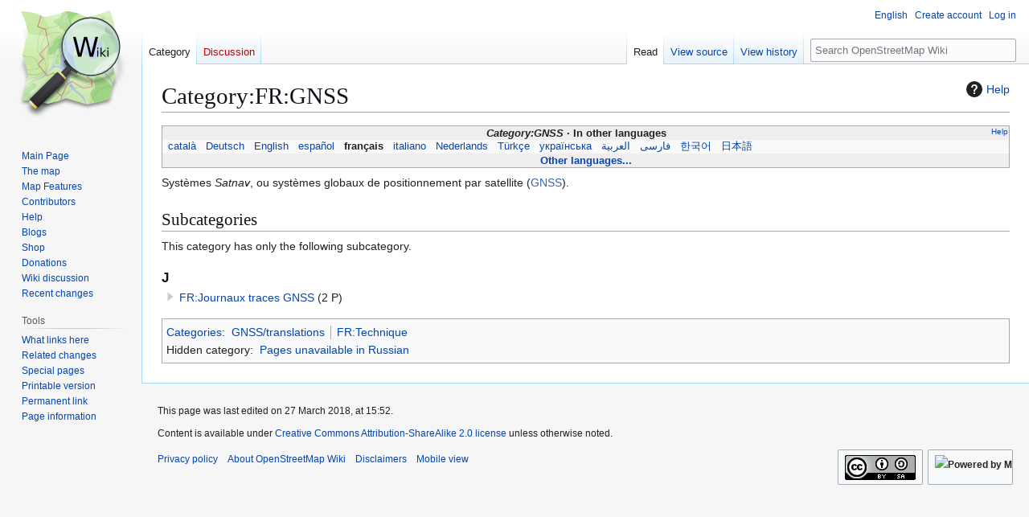

--- FILE ---
content_type: text/html; charset=UTF-8
request_url: https://wiki.openstreetmap.org/wiki/Category:FR:GNSS
body_size: 7577
content:
<!DOCTYPE html>
<html class="client-nojs" lang="en" dir="ltr">
<head>
<meta charset="UTF-8">
<title>Category:FR:GNSS - OpenStreetMap Wiki</title>
<script>(function(){var className="client-js";var cookie=document.cookie.match(/(?:^|; )wikimwclientpreferences=([^;]+)/);if(cookie){cookie[1].split('%2C').forEach(function(pref){className=className.replace(new RegExp('(^| )'+pref.replace(/-clientpref-\w+$|[^\w-]+/g,'')+'-clientpref-\\w+( |$)'),'$1'+pref+'$2');});}document.documentElement.className=className;}());RLCONF={"wgBreakFrames":false,"wgSeparatorTransformTable":["",""],"wgDigitTransformTable":["",""],"wgDefaultDateFormat":"dmy","wgMonthNames":["","January","February","March","April","May","June","July","August","September","October","November","December"],"wgRequestId":"b1a326edfcb393ac105967d6","wgCanonicalNamespace":"Category","wgCanonicalSpecialPageName":false,"wgNamespaceNumber":14,"wgPageName":"Category:FR:GNSS","wgTitle":"FR:GNSS","wgCurRevisionId":1595209,"wgRevisionId":1595209,"wgArticleId":199650,"wgIsArticle":true,"wgIsRedirect":false,"wgAction":"view","wgUserName":null,"wgUserGroups":["*"],"wgCategories":["Pages unavailable in Russian","GNSS/translations","FR:Technique"],"wgPageViewLanguage":"en","wgPageContentLanguage":"en","wgPageContentModel":"wikitext","wgRelevantPageName":"Category:FR:GNSS","wgRelevantArticleId":199650,"wgIsProbablyEditable":false,"wgRelevantPageIsProbablyEditable":false,"wgRestrictionEdit":[],"wgRestrictionMove":[],"wgCiteReferencePreviewsActive":true,"wgMFDisplayWikibaseDescriptions":{"search":false,"watchlist":false,"tagline":false},"wgULSAcceptLanguageList":[],"wgVisualEditor":{"pageLanguageCode":"en","pageLanguageDir":"ltr","pageVariantFallbacks":"en"},"wgCheckUserClientHintsHeadersJsApi":["architecture","bitness","brands","fullVersionList","mobile","model","platform","platformVersion"],"wgULSPosition":"personal","wgULSisCompactLinksEnabled":true,"wgVector2022LanguageInHeader":false,"wgULSisLanguageSelectorEmpty":false,"wgEditSubmitButtonLabelPublish":false};
RLSTATE={"site.styles":"ready","user.styles":"ready","user":"ready","user.options":"loading","mediawiki.action.styles":"ready","ext.categoryTree.styles":"ready","mediawiki.helplink":"ready","skins.vector.styles.legacy":"ready","ext.OsmWikibase-all":"ready","ext.tmh.player.styles":"ready","codex-search-styles":"ready","ext.uls.pt":"ready","ext.visualEditor.desktopArticleTarget.noscript":"ready"};RLPAGEMODULES=["ext.categoryTree","site","mediawiki.page.ready","skins.vector.legacy.js","ext.checkUser.clientHints","ext.gadget.taginfo","ext.gadget.dataitemlinks","ext.gadget.maps","ext.tmh.player","ext.uls.compactlinks","ext.uls.interface","ext.visualEditor.desktopArticleTarget.init","ext.visualEditor.targetLoader"];</script>
<script>(RLQ=window.RLQ||[]).push(function(){mw.loader.impl(function(){return["user.options@12s5i",function($,jQuery,require,module){mw.user.tokens.set({"patrolToken":"+\\","watchToken":"+\\","csrfToken":"+\\"});
}];});});</script>
<link rel="stylesheet" href="/w/load.php?lang=en&amp;modules=codex-search-styles%7Cext.OsmWikibase-all%7Cext.categoryTree.styles%7Cext.tmh.player.styles%7Cext.uls.pt%7Cext.visualEditor.desktopArticleTarget.noscript%7Cmediawiki.action.styles%7Cmediawiki.helplink%7Cskins.vector.styles.legacy&amp;only=styles&amp;skin=vector">
<script async="" src="/w/load.php?lang=en&amp;modules=startup&amp;only=scripts&amp;raw=1&amp;skin=vector"></script>
<meta name="ResourceLoaderDynamicStyles" content="">
<link rel="stylesheet" href="/w/load.php?lang=en&amp;modules=site.styles&amp;only=styles&amp;skin=vector">
<noscript><link rel="stylesheet" href="/w/load.php?lang=en&amp;modules=noscript&amp;only=styles&amp;skin=vector"></noscript>
<meta name="generator" content="MediaWiki 1.43.6">
<meta name="robots" content="max-image-preview:standard">
<meta name="format-detection" content="telephone=no">
<meta name="viewport" content="width=1120">
<link rel="search" type="application/opensearchdescription+xml" href="/w/rest.php/v1/search" title="OpenStreetMap Wiki (en)">
<link rel="EditURI" type="application/rsd+xml" href="//wiki.openstreetmap.org/w/api.php?action=rsd">
<link rel="license" href="/wiki/Wiki_content_license">
<link rel="alternate" type="application/atom+xml" title="OpenStreetMap Wiki Atom feed" href="/w/index.php?title=Special:RecentChanges&amp;feed=atom">
</head>
<body class="skin-vector-legacy mediawiki ltr sitedir-ltr mw-hide-empty-elt ns-14 ns-subject page-Category_FR_GNSS rootpage-Category_FR_GNSS skin-vector action-view"><div id="mw-page-base" class="noprint"></div>
<div id="mw-head-base" class="noprint"></div>
<div id="content" class="mw-body" role="main">
	<a id="top"></a>
	<div id="siteNotice"></div>
	<div class="mw-indicators">
	<div id="mw-indicator-mw-helplink" class="mw-indicator"><a href="https://www.mediawiki.org/wiki/Special:MyLanguage/Help:Categories" target="_blank" class="mw-helplink"><span class="mw-helplink-icon"></span>Help</a></div>
	</div>
	<h1 id="firstHeading" class="firstHeading mw-first-heading"><span class="mw-page-title-namespace">Category</span><span class="mw-page-title-separator">:</span><span class="mw-page-title-main">FR:GNSS</span></h1>
	<div id="bodyContent" class="vector-body">
		<div id="siteSub" class="noprint">From OpenStreetMap Wiki</div>
		<div id="contentSub"><div id="mw-content-subtitle"></div></div>
		<div id="contentSub2"></div>
		
		<div id="jump-to-nav"></div>
		<a class="mw-jump-link" href="#mw-head">Jump to navigation</a>
		<a class="mw-jump-link" href="#searchInput">Jump to search</a>
		<div id="mw-content-text" class="mw-body-content"><div class="mw-content-ltr mw-parser-output" lang="en" dir="ltr"><style data-mw-deduplicate="TemplateStyles:r2846368">.mw-parser-output .LanguageBar{margin:0;background:#f9f9f9;border:none;padding:0.5em;font-size:95%;line-height:normal;text-align:justify}.mw-parser-output .LanguageBar-header{background:#eeeeee}.mw-parser-output .LanguageBar-footer{background:#eeeeee}@media screen{html.skin-theme-clientpref-night .mw-parser-output .LanguageBar{background-color:#090909}html.skin-theme-clientpref-night .mw-parser-output .LanguageBar-header{background-color:#333333}html.skin-theme-clientpref-night .mw-parser-output .LanguageBar-footer{background-color:#333333}}@media screen and (prefers-color-scheme:dark){html.skin-theme-clientpref-os .mw-parser-output .LanguageBar{background-color:#090909}html.skin-theme-clientpref-os .mw-parser-output .LanguageBar-header{background-color:#333333}html.skin-theme-clientpref-os .mw-parser-output .LanguageBar-footer{background-color:#333333}}</style><div class="languages noprint navigation-not-searchable" style="clear:both;font-size:95%;line-height:normal;margin:2px 0;border:1px solid #AAA" dir="ltr">
<div class="LanguageBar-header" style="padding:1px">
<div class="hlist" style="float:right;margin-left:.25em;font-weight:normal;font-size:x-small">
<ul><li><a href="/wiki/Wiki_Translation" title="Wiki Translation">Help</a></li></ul>
</div>
<div class="hlist" style="font-weight:bold;max-height:10000000px;text-align:center">
<ul><li><bdi style="font-style:italic">Category:GNSS</bdi></li>
<li>In other languages</li></ul>
</div>
</div>
<div id="Languages" class="LanguageBar" data-vector-language-button-label="$1 languages" style="max-height:10000000px;padding:0 .25em">
<div class="hlist hlist-with-seps"><li><span dir="auto" lang="af"><a href="/w/index.php?title=Category:Af:GNSS&amp;action=edit&amp;redlink=1" class="new" title="Category:Af:GNSS (page does not exist)">&#160;Afrikaans&#160;</a></span></li>
<li><span dir="auto" lang="ast"><a href="/w/index.php?title=Category:Ast:GNSS&amp;action=edit&amp;redlink=1" class="new" title="Category:Ast:GNSS (page does not exist)">&#160;asturianu&#160;</a></span></li>
<li><span dir="auto" lang="az"><a href="/w/index.php?title=Category:Az:GNSS&amp;action=edit&amp;redlink=1" class="new" title="Category:Az:GNSS (page does not exist)">&#160;azərbaycanca&#160;</a></span></li>
<li><span dir="auto" lang="id"><a href="/w/index.php?title=Category:Id:GNSS&amp;action=edit&amp;redlink=1" class="new" title="Category:Id:GNSS (page does not exist)">&#160;Bahasa Indonesia&#160;</a></span></li>
<li><span dir="auto" lang="ms"><a href="/w/index.php?title=Category:Ms:GNSS&amp;action=edit&amp;redlink=1" class="new" title="Category:Ms:GNSS (page does not exist)">&#160;Bahasa Melayu&#160;</a></span></li>
<li><span dir="auto" lang="bs"><a href="/w/index.php?title=Category:Bs:GNSS&amp;action=edit&amp;redlink=1" class="new" title="Category:Bs:GNSS (page does not exist)">&#160;bosanski&#160;</a></span></li>
<li><span dir="auto" lang="br"><a href="/w/index.php?title=Category:Br:GNSS&amp;action=edit&amp;redlink=1" class="new" title="Category:Br:GNSS (page does not exist)">&#160;brezhoneg&#160;</a></span></li>
<li><span dir="auto" lang="ca"><a href="/wiki/Category:Ca:GNSS" title="Category:Ca:GNSS">&#160;català&#160;</a></span></li>
<li><span dir="auto" lang="cs"><a href="/w/index.php?title=Category:Cs:GNSS&amp;action=edit&amp;redlink=1" class="new" title="Category:Cs:GNSS (page does not exist)">&#160;čeština&#160;</a></span></li>
<li><span dir="auto" lang="cnr"><a href="/w/index.php?title=Category:Cnr:GNSS&amp;action=edit&amp;redlink=1" class="new" title="Category:Cnr:GNSS (page does not exist)">&#160;Crnogorski&#160;</a></span></li>
<li><span dir="auto" lang="da"><a href="/w/index.php?title=Category:Da:GNSS&amp;action=edit&amp;redlink=1" class="new" title="Category:Da:GNSS (page does not exist)">&#160;dansk&#160;</a></span></li>
<li><span dir="auto" lang="de"><a href="/wiki/Category:DE:GNSS" title="Category:DE:GNSS">&#160;Deutsch&#160;</a></span></li>
<li><span dir="auto" lang="et"><a href="/w/index.php?title=Category:Et:GNSS&amp;action=edit&amp;redlink=1" class="new" title="Category:Et:GNSS (page does not exist)">&#160;eesti&#160;</a></span></li>
<li><span dir="auto" lang="en"><a href="/wiki/Category:GNSS" title="Category:GNSS">&#160;English&#160;</a></span></li>
<li><span dir="auto" lang="es"><a href="/wiki/Category:ES:GNSS" title="Category:ES:GNSS">&#160;español&#160;</a></span></li>
<li><span dir="auto" lang="eo"><a href="/w/index.php?title=Category:Eo:GNSS&amp;action=edit&amp;redlink=1" class="new" title="Category:Eo:GNSS (page does not exist)">&#160;Esperanto&#160;</a></span></li>
<li><span dir="auto" lang="eu"><a href="/w/index.php?title=Category:Eu:GNSS&amp;action=edit&amp;redlink=1" class="new" title="Category:Eu:GNSS (page does not exist)">&#160;euskara&#160;</a></span></li>
<li><span dir="auto" lang="fr"><a class="mw-selflink selflink">&#160;français&#160;</a></span></li>
<li><span dir="auto" lang="fy"><a href="/w/index.php?title=Category:Fy:GNSS&amp;action=edit&amp;redlink=1" class="new" title="Category:Fy:GNSS (page does not exist)">&#160;Frysk&#160;</a></span></li>
<li><span dir="auto" lang="gd"><a href="/w/index.php?title=Category:Gd:GNSS&amp;action=edit&amp;redlink=1" class="new" title="Category:Gd:GNSS (page does not exist)">&#160;Gàidhlig&#160;</a></span></li>
<li><span dir="auto" lang="gl"><a href="/w/index.php?title=Category:Gl:GNSS&amp;action=edit&amp;redlink=1" class="new" title="Category:Gl:GNSS (page does not exist)">&#160;galego&#160;</a></span></li>
<li><span dir="auto" lang="hr"><a href="/w/index.php?title=Category:Hr:GNSS&amp;action=edit&amp;redlink=1" class="new" title="Category:Hr:GNSS (page does not exist)">&#160;hrvatski&#160;</a></span></li>
<li><span dir="auto" lang="io"><a href="/w/index.php?title=Category:Io:GNSS&amp;action=edit&amp;redlink=1" class="new" title="Category:Io:GNSS (page does not exist)">&#160;Ido&#160;</a></span></li>
<li><span dir="auto" lang="ia"><a href="/w/index.php?title=Category:Ia:GNSS&amp;action=edit&amp;redlink=1" class="new" title="Category:Ia:GNSS (page does not exist)">&#160;interlingua&#160;</a></span></li>
<li><span dir="auto" lang="is"><a href="/w/index.php?title=Category:Is:GNSS&amp;action=edit&amp;redlink=1" class="new" title="Category:Is:GNSS (page does not exist)">&#160;íslenska&#160;</a></span></li>
<li><span dir="auto" lang="it"><a href="/wiki/Category:IT:GNSS" title="Category:IT:GNSS">&#160;italiano&#160;</a></span></li>
<li><span dir="auto" lang="ht"><a href="/w/index.php?title=Category:Ht:GNSS&amp;action=edit&amp;redlink=1" class="new" title="Category:Ht:GNSS (page does not exist)">&#160;Kreyòl ayisyen&#160;</a></span></li>
<li><span dir="auto" lang="gcf"><a href="/w/index.php?title=Category:Gcf:GNSS&amp;action=edit&amp;redlink=1" class="new" title="Category:Gcf:GNSS (page does not exist)">&#160;kréyòl gwadloupéyen&#160;</a></span></li>
<li><span dir="auto" lang="ku"><a href="/w/index.php?title=Category:Ku:GNSS&amp;action=edit&amp;redlink=1" class="new" title="Category:Ku:GNSS (page does not exist)">&#160;kurdî&#160;</a></span></li>
<li><span dir="auto" lang="lv"><a href="/w/index.php?title=Category:Lv:GNSS&amp;action=edit&amp;redlink=1" class="new" title="Category:Lv:GNSS (page does not exist)">&#160;latviešu&#160;</a></span></li>
<li><span dir="auto" lang="lb"><a href="/w/index.php?title=Category:Lb:GNSS&amp;action=edit&amp;redlink=1" class="new" title="Category:Lb:GNSS (page does not exist)">&#160;Lëtzebuergesch&#160;</a></span></li>
<li><span dir="auto" lang="lt"><a href="/w/index.php?title=Category:Lt:GNSS&amp;action=edit&amp;redlink=1" class="new" title="Category:Lt:GNSS (page does not exist)">&#160;lietuvių&#160;</a></span></li>
<li><span dir="auto" lang="hu"><a href="/w/index.php?title=Category:Hu:GNSS&amp;action=edit&amp;redlink=1" class="new" title="Category:Hu:GNSS (page does not exist)">&#160;magyar&#160;</a></span></li>
<li><span dir="auto" lang="nl"><a href="/wiki/Category:NL:GNSS" title="Category:NL:GNSS">&#160;Nederlands&#160;</a></span></li>
<li><span dir="auto" lang="no"><a href="/w/index.php?title=Category:No:GNSS&amp;action=edit&amp;redlink=1" class="new" title="Category:No:GNSS (page does not exist)">&#160;norsk&#160;</a></span></li>
<li><span dir="auto" lang="nn"><a href="/w/index.php?title=Category:Nn:GNSS&amp;action=edit&amp;redlink=1" class="new" title="Category:Nn:GNSS (page does not exist)">&#160;norsk nynorsk&#160;</a></span></li>
<li><span dir="auto" lang="oc"><a href="/w/index.php?title=Category:Oc:GNSS&amp;action=edit&amp;redlink=1" class="new" title="Category:Oc:GNSS (page does not exist)">&#160;occitan&#160;</a></span></li>
<li><span dir="auto" lang="pl"><a href="/w/index.php?title=Category:Pl:GNSS&amp;action=edit&amp;redlink=1" class="new" title="Category:Pl:GNSS (page does not exist)">&#160;polski&#160;</a></span></li>
<li><span dir="auto" lang="pt"><a href="/w/index.php?title=Category:Pt:GNSS&amp;action=edit&amp;redlink=1" class="new" title="Category:Pt:GNSS (page does not exist)">&#160;português&#160;</a></span></li>
<li><span dir="auto" lang="ro"><a href="/w/index.php?title=Category:Ro:GNSS&amp;action=edit&amp;redlink=1" class="new" title="Category:Ro:GNSS (page does not exist)">&#160;română&#160;</a></span></li>
<li><span dir="auto" lang="sc"><a href="/w/index.php?title=Category:Sc:GNSS&amp;action=edit&amp;redlink=1" class="new" title="Category:Sc:GNSS (page does not exist)">&#160;sardu&#160;</a></span></li>
<li><span dir="auto" lang="sq"><a href="/w/index.php?title=Category:Sq:GNSS&amp;action=edit&amp;redlink=1" class="new" title="Category:Sq:GNSS (page does not exist)">&#160;shqip&#160;</a></span></li>
<li><span dir="auto" lang="sk"><a href="/w/index.php?title=Category:Sk:GNSS&amp;action=edit&amp;redlink=1" class="new" title="Category:Sk:GNSS (page does not exist)">&#160;slovenčina&#160;</a></span></li>
<li><span dir="auto" lang="sl"><a href="/w/index.php?title=Category:Sl:GNSS&amp;action=edit&amp;redlink=1" class="new" title="Category:Sl:GNSS (page does not exist)">&#160;slovenščina&#160;</a></span></li>
<li><span dir="auto" lang="sr-latn"><a href="/w/index.php?title=Category:Sr-latn:GNSS&amp;action=edit&amp;redlink=1" class="new" title="Category:Sr-latn:GNSS (page does not exist)">&#160;srpski (latinica)&#160;</a></span></li>
<li><span dir="auto" lang="fi"><a href="/w/index.php?title=Category:Fi:GNSS&amp;action=edit&amp;redlink=1" class="new" title="Category:Fi:GNSS (page does not exist)">&#160;suomi&#160;</a></span></li>
<li><span dir="auto" lang="sv"><a href="/w/index.php?title=Category:Sv:GNSS&amp;action=edit&amp;redlink=1" class="new" title="Category:Sv:GNSS (page does not exist)">&#160;svenska&#160;</a></span></li>
<li><span dir="auto" lang="tl"><a href="/w/index.php?title=Category:Tl:GNSS&amp;action=edit&amp;redlink=1" class="new" title="Category:Tl:GNSS (page does not exist)">&#160;Tagalog&#160;</a></span></li>
<li><span dir="auto" lang="vi"><a href="/w/index.php?title=Category:Vi:GNSS&amp;action=edit&amp;redlink=1" class="new" title="Category:Vi:GNSS (page does not exist)">&#160;Tiếng Việt&#160;</a></span></li>
<li><span dir="auto" lang="tr"><a href="/wiki/Category:Tr:GNSS" title="Category:Tr:GNSS">&#160;Türkçe&#160;</a></span></li>
<li><span dir="auto" lang="diq"><a href="/w/index.php?title=Category:Diq:GNSS&amp;action=edit&amp;redlink=1" class="new" title="Category:Diq:GNSS (page does not exist)">&#160;Zazaki&#160;</a></span></li>
<li><span dir="auto" lang="el"><a href="/w/index.php?title=Category:El:GNSS&amp;action=edit&amp;redlink=1" class="new" title="Category:El:GNSS (page does not exist)">&#160;Ελληνικά&#160;</a></span></li>
<li><span dir="auto" lang="be"><a href="/w/index.php?title=Category:Be:GNSS&amp;action=edit&amp;redlink=1" class="new" title="Category:Be:GNSS (page does not exist)">&#160;беларуская&#160;</a></span></li>
<li><span dir="auto" lang="bg"><a href="/w/index.php?title=Category:Bg:GNSS&amp;action=edit&amp;redlink=1" class="new" title="Category:Bg:GNSS (page does not exist)">&#160;български&#160;</a></span></li>
<li><span dir="auto" lang="mk"><a href="/w/index.php?title=Category:Mk:GNSS&amp;action=edit&amp;redlink=1" class="new" title="Category:Mk:GNSS (page does not exist)">&#160;македонски&#160;</a></span></li>
<li><span dir="auto" lang="mn"><a href="/w/index.php?title=Category:Mn:GNSS&amp;action=edit&amp;redlink=1" class="new" title="Category:Mn:GNSS (page does not exist)">&#160;монгол&#160;</a></span></li>
<li><span dir="auto" lang="ru"><a href="/w/index.php?title=Category:RU:GNSS&amp;action=edit&amp;redlink=1" class="new" title="Category:RU:GNSS (page does not exist)">&#160;русский&#160;</a></span></li>
<li><span dir="auto" lang="sr"><a href="/w/index.php?title=Category:Sr:GNSS&amp;action=edit&amp;redlink=1" class="new" title="Category:Sr:GNSS (page does not exist)">&#160;српски / srpski&#160;</a></span></li>
<li><span dir="auto" lang="uk"><a href="/wiki/Category:Uk:GNSS" title="Category:Uk:GNSS">&#160;українська&#160;</a></span></li>
<li><span dir="auto" lang="hy"><a href="/w/index.php?title=Category:Hy:GNSS&amp;action=edit&amp;redlink=1" class="new" title="Category:Hy:GNSS (page does not exist)">&#160;հայերեն&#160;</a></span></li>
<li><span dir="auto" lang="he"><a href="/w/index.php?title=Category:He:GNSS&amp;action=edit&amp;redlink=1" class="new" title="Category:He:GNSS (page does not exist)">&#160;עברית&#160;</a></span></li>
<li><span dir="auto" lang="ar"><a href="/wiki/Category:Ar:GNSS" title="Category:Ar:GNSS">&#160;العربية&#160;</a></span></li>
<li><span dir="auto" lang="skr"><a href="/w/index.php?title=Category:Skr:GNSS&amp;action=edit&amp;redlink=1" class="new" title="Category:Skr:GNSS (page does not exist)">&#160;سرائیکی&#160;</a></span></li>
<li><span dir="auto" lang="fa"><a href="/wiki/Category:Fa:GNSS" title="Category:Fa:GNSS">&#160;فارسی&#160;</a></span></li>
<li><span dir="auto" lang="pnb"><a href="/w/index.php?title=Category:Pnb:GNSS&amp;action=edit&amp;redlink=1" class="new" title="Category:Pnb:GNSS (page does not exist)">&#160;پنجابی&#160;</a></span></li>
<li><span dir="auto" lang="ps"><a href="/w/index.php?title=Category:Ps:GNSS&amp;action=edit&amp;redlink=1" class="new" title="Category:Ps:GNSS (page does not exist)">&#160;پښتو&#160;</a></span></li>
<li><span dir="auto" lang="ne"><a href="/w/index.php?title=Category:Ne:GNSS&amp;action=edit&amp;redlink=1" class="new" title="Category:Ne:GNSS (page does not exist)">&#160;नेपाली&#160;</a></span></li>
<li><span dir="auto" lang="mr"><a href="/w/index.php?title=Category:Mr:GNSS&amp;action=edit&amp;redlink=1" class="new" title="Category:Mr:GNSS (page does not exist)">&#160;मराठी&#160;</a></span></li>
<li><span dir="auto" lang="hi"><a href="/w/index.php?title=Category:Hi:GNSS&amp;action=edit&amp;redlink=1" class="new" title="Category:Hi:GNSS (page does not exist)">&#160;हिन्दी&#160;</a></span></li>
<li><span dir="auto" lang="bn"><a href="/w/index.php?title=Category:Bn:GNSS&amp;action=edit&amp;redlink=1" class="new" title="Category:Bn:GNSS (page does not exist)">&#160;বাংলা&#160;</a></span></li>
<li><span dir="auto" lang="pa"><a href="/w/index.php?title=Category:Pa:GNSS&amp;action=edit&amp;redlink=1" class="new" title="Category:Pa:GNSS (page does not exist)">&#160;ਪੰਜਾਬੀ&#160;</a></span></li>
<li><span dir="auto" lang="ta"><a href="/w/index.php?title=Category:Ta:GNSS&amp;action=edit&amp;redlink=1" class="new" title="Category:Ta:GNSS (page does not exist)">&#160;தமிழ்&#160;</a></span></li>
<li><span dir="auto" lang="ml"><a href="/w/index.php?title=Category:Ml:GNSS&amp;action=edit&amp;redlink=1" class="new" title="Category:Ml:GNSS (page does not exist)">&#160;മലയാളം&#160;</a></span></li>
<li><span dir="auto" lang="si"><a href="/w/index.php?title=Category:Si:GNSS&amp;action=edit&amp;redlink=1" class="new" title="Category:Si:GNSS (page does not exist)">&#160;සිංහල&#160;</a></span></li>
<li><span dir="auto" lang="th"><a href="/w/index.php?title=Category:Th:GNSS&amp;action=edit&amp;redlink=1" class="new" title="Category:Th:GNSS (page does not exist)">&#160;ไทย&#160;</a></span></li>
<li><span dir="auto" lang="my"><a href="/w/index.php?title=Category:My:GNSS&amp;action=edit&amp;redlink=1" class="new" title="Category:My:GNSS (page does not exist)">&#160;မြန်မာဘာသာ&#160;</a></span></li>
<li><span dir="auto" lang="ko"><a href="/wiki/Category:Ko:GNSS" title="Category:Ko:GNSS">&#160;한국어&#160;</a></span></li>
<li><span dir="auto" lang="ka"><a href="/w/index.php?title=Category:Ka:GNSS&amp;action=edit&amp;redlink=1" class="new" title="Category:Ka:GNSS (page does not exist)">&#160;ქართული&#160;</a></span></li>
<li><span dir="auto" lang="tzm"><a href="/w/index.php?title=Category:Tzm:GNSS&amp;action=edit&amp;redlink=1" class="new" title="Category:Tzm:GNSS (page does not exist)">&#160;ⵜⴰⵎⴰⵣⵉⵖⵜ&#160;</a></span></li>
<li><span dir="auto" lang="zh-hans"><a href="/w/index.php?title=Category:Zh-hans:GNSS&amp;action=edit&amp;redlink=1" class="new" title="Category:Zh-hans:GNSS (page does not exist)">&#160;中文（简体）&#160;</a></span></li>
<li><span dir="auto" lang="zh-hant"><a href="/w/index.php?title=Category:Zh-hant:GNSS&amp;action=edit&amp;redlink=1" class="new" title="Category:Zh-hant:GNSS (page does not exist)">&#160;中文（繁體）&#160;</a></span></li>
<li><span dir="auto" lang="ja"><a href="/wiki/Category:JA:GNSS" title="Category:JA:GNSS">&#160;日本語&#160;</a></span></li>
<li><span dir="auto" lang="yue"><a href="/w/index.php?title=Category:Yue:GNSS&amp;action=edit&amp;redlink=1" class="new" title="Category:Yue:GNSS (page does not exist)">&#160;粵語&#160;</a></span></li></div>
</div>
<div class="nomobile LanguageBar-footer" style="padding:1px">
<div id="ExpandLanguages" class="hlist" style="font-weight:bold;max-height:10000000px;text-align:center">
<ul><li><a href="#top">Other languages...</a></li></ul>
</div>
</div>
</div>
<p>Systèmes <i>Satnav</i>, ou systèmes globaux de positionnement par satellite (<a href="https://en.wikipedia.org/wiki/fr:Syst%C3%A8me_de_positionnement_par_satellites" class="extiw" title="wikipedia:fr:Système de positionnement par satellites">GNSS</a>).
</p>
<!-- 
NewPP limit report
Cached time: 20260113202941
Cache expiry: 86400
Reduced expiry: false
Complications: []
CPU time usage: 0.075 seconds
Real time usage: 0.124 seconds
Preprocessor visited node count: 123/1000000
Post‐expand include size: 16137/2097152 bytes
Template argument size: 26/2097152 bytes
Highest expansion depth: 4/100
Expensive parser function count: 13/500
Unstrip recursion depth: 0/20
Unstrip post‐expand size: 969/5000000 bytes
Lua time usage: 0.040/15 seconds
Lua virtual size: 6045696/52428800 bytes
Lua estimated memory usage: 0 bytes
Number of Wikibase entities loaded: 0/250
-->
<!--
Transclusion expansion time report (%,ms,calls,template)
100.00%   93.726      1 Template:Languages
100.00%   93.726      1 -total
-->

<!-- Saved in parser cache with key wiki:pcache:idhash:199650-0!canonical and timestamp 20260113202941 and revision id 1595209. Rendering was triggered because: page-view
 -->
</div><div class="mw-category-generated" lang="en" dir="ltr"><div id="mw-subcategories">
<h2>Subcategories</h2>
<p>This category has only the following subcategory.
</p><div lang="en" dir="ltr" class="mw-content-ltr"><div class="mw-category"><div class="mw-category-group"><h3>J</h3>
<ul><li><div class="CategoryTreeSection"><div class="CategoryTreeItem"><span class="CategoryTreeEmptyBullet"></span> <bdi dir="ltr"><a href="/wiki/Category:FR:Journaux_traces_GNSS" title="Category:FR:Journaux traces GNSS">FR:Journaux traces GNSS</a></bdi> <span title="Contains 0 subcategories, 2 pages, and 0 files" dir="ltr">(2 P)</span></div><div class="CategoryTreeChildren" style="display:none"></div></div></li></ul></div></div></div>
</div></div>
<div class="printfooter" data-nosnippet="">Retrieved from "<a dir="ltr" href="https://wiki.openstreetmap.org/w/index.php?title=Category:FR:GNSS&amp;oldid=1595209">https://wiki.openstreetmap.org/w/index.php?title=Category:FR:GNSS&amp;oldid=1595209</a>"</div></div>
		<div id="catlinks" class="catlinks" data-mw="interface"><div id="mw-normal-catlinks" class="mw-normal-catlinks"><a href="/wiki/Special:Categories" title="Special:Categories">Categories</a>: <ul><li><a href="/wiki/Category:GNSS/translations" title="Category:GNSS/translations">GNSS/translations</a></li><li><a href="/wiki/Category:FR:Technique" title="Category:FR:Technique">FR:Technique</a></li></ul></div><div id="mw-hidden-catlinks" class="mw-hidden-catlinks mw-hidden-cats-ns-shown">Hidden category: <ul><li><a href="/wiki/Category:Pages_unavailable_in_Russian" title="Category:Pages unavailable in Russian">Pages unavailable in Russian</a></li></ul></div></div>
	</div>
</div>

<div id="mw-navigation">
	<h2>Navigation menu</h2>
	<div id="mw-head">
		
<nav id="p-personal" class="mw-portlet mw-portlet-personal vector-user-menu-legacy vector-menu" aria-labelledby="p-personal-label"  >
	<h3
		id="p-personal-label"
		
		class="vector-menu-heading "
	>
		<span class="vector-menu-heading-label">Personal tools</span>
	</h3>
	<div class="vector-menu-content">
		
		<ul class="vector-menu-content-list">
			
			<li id="pt-uls" class="mw-list-item active"><a class="uls-trigger" href="#"><span>English</span></a></li><li id="pt-createaccount" class="mw-list-item"><a href="/w/index.php?title=Special:CreateAccount&amp;returnto=Category%3AFR%3AGNSS" title="You are encouraged to create an account and log in; however, it is not mandatory"><span>Create account</span></a></li><li id="pt-login" class="mw-list-item"><a href="/w/index.php?title=Special:UserLogin&amp;returnto=Category%3AFR%3AGNSS" title="You are encouraged to log in; however, it is not mandatory [o]" accesskey="o"><span>Log in</span></a></li>
		</ul>
		
	</div>
</nav>

		<div id="left-navigation">
			
<nav id="p-namespaces" class="mw-portlet mw-portlet-namespaces vector-menu-tabs vector-menu-tabs-legacy vector-menu" aria-labelledby="p-namespaces-label"  >
	<h3
		id="p-namespaces-label"
		
		class="vector-menu-heading "
	>
		<span class="vector-menu-heading-label">Namespaces</span>
	</h3>
	<div class="vector-menu-content">
		
		<ul class="vector-menu-content-list">
			
			<li id="ca-nstab-category" class="selected mw-list-item"><a href="/wiki/Category:FR:GNSS" title="View the category page [c]" accesskey="c"><span>Category</span></a></li><li id="ca-talk" class="new mw-list-item"><a href="/w/index.php?title=Category_talk:FR:GNSS&amp;action=edit&amp;redlink=1" rel="discussion" class="new" title="Discussion about the content page (page does not exist) [t]" accesskey="t"><span>Discussion</span></a></li>
		</ul>
		
	</div>
</nav>

			
<nav id="p-variants" class="mw-portlet mw-portlet-variants emptyPortlet vector-menu-dropdown vector-menu" aria-labelledby="p-variants-label"  >
	<input type="checkbox"
		id="p-variants-checkbox"
		role="button"
		aria-haspopup="true"
		data-event-name="ui.dropdown-p-variants"
		class="vector-menu-checkbox"
		aria-labelledby="p-variants-label"
	>
	<label
		id="p-variants-label"
		
		class="vector-menu-heading "
	>
		<span class="vector-menu-heading-label">English</span>
	</label>
	<div class="vector-menu-content">
		
		<ul class="vector-menu-content-list">
			
			
		</ul>
		
	</div>
</nav>

		</div>
		<div id="right-navigation">
			
<nav id="p-views" class="mw-portlet mw-portlet-views vector-menu-tabs vector-menu-tabs-legacy vector-menu" aria-labelledby="p-views-label"  >
	<h3
		id="p-views-label"
		
		class="vector-menu-heading "
	>
		<span class="vector-menu-heading-label">Views</span>
	</h3>
	<div class="vector-menu-content">
		
		<ul class="vector-menu-content-list">
			
			<li id="ca-view" class="selected mw-list-item"><a href="/wiki/Category:FR:GNSS"><span>Read</span></a></li><li id="ca-viewsource" class="mw-list-item"><a href="/w/index.php?title=Category:FR:GNSS&amp;action=edit" title="This page is protected.&#10;You can view its source [e]" accesskey="e"><span>View source</span></a></li><li id="ca-history" class="mw-list-item"><a href="/w/index.php?title=Category:FR:GNSS&amp;action=history" title="Past revisions of this page [h]" accesskey="h"><span>View history</span></a></li>
		</ul>
		
	</div>
</nav>

			
<nav id="p-cactions" class="mw-portlet mw-portlet-cactions emptyPortlet vector-menu-dropdown vector-menu" aria-labelledby="p-cactions-label"  title="More options" >
	<input type="checkbox"
		id="p-cactions-checkbox"
		role="button"
		aria-haspopup="true"
		data-event-name="ui.dropdown-p-cactions"
		class="vector-menu-checkbox"
		aria-labelledby="p-cactions-label"
	>
	<label
		id="p-cactions-label"
		
		class="vector-menu-heading "
	>
		<span class="vector-menu-heading-label">More</span>
	</label>
	<div class="vector-menu-content">
		
		<ul class="vector-menu-content-list">
			
			
		</ul>
		
	</div>
</nav>

			
<div id="p-search" role="search" class="vector-search-box-vue  vector-search-box-show-thumbnail vector-search-box-auto-expand-width vector-search-box">
	<h3 >Search</h3>
	<form action="/w/index.php" id="searchform" class="vector-search-box-form">
		<div id="simpleSearch"
			class="vector-search-box-inner"
			 data-search-loc="header-navigation">
			<input class="vector-search-box-input"
				 type="search" name="search" placeholder="Search OpenStreetMap Wiki" aria-label="Search OpenStreetMap Wiki" autocapitalize="sentences" title="Search OpenStreetMap Wiki [f]" accesskey="f" id="searchInput"
			>
			<input type="hidden" name="title" value="Special:Search">
			<input id="mw-searchButton"
				 class="searchButton mw-fallbackSearchButton" type="submit" name="fulltext" title="Search the pages for this text" value="Search">
			<input id="searchButton"
				 class="searchButton" type="submit" name="go" title="Go to a page with this exact name if it exists" value="Go">
		</div>
	</form>
</div>

		</div>
	</div>
	
<div id="mw-panel" class="vector-legacy-sidebar">
	<div id="p-logo" role="banner">
		<a class="mw-wiki-logo" href="/wiki/Main_Page"
			title="Visit the main page"></a>
	</div>
	
<nav id="p-site" class="mw-portlet mw-portlet-site vector-menu-portal portal vector-menu" aria-labelledby="p-site-label"  >
	<h3
		id="p-site-label"
		
		class="vector-menu-heading "
	>
		<span class="vector-menu-heading-label">Site</span>
	</h3>
	<div class="vector-menu-content">
		
		<ul class="vector-menu-content-list">
			
			<li id="n-mainpage" class="mw-list-item"><a href="/wiki/Main_Page" title="Visit the main page [z]" accesskey="z"><span>Main Page</span></a></li><li id="n-osm-homepage" class="mw-list-item"><a href="https://www.openstreetmap.org/"><span>The map</span></a></li><li id="n-mapfeatures" class="mw-list-item"><a href="/wiki/Map_features"><span>Map Features</span></a></li><li id="n-contributors" class="mw-list-item"><a href="/wiki/Contributors"><span>Contributors</span></a></li><li id="n-help" class="mw-list-item"><a href="/wiki/Get_help" title="The place to find out"><span>Help</span></a></li><li id="n-blogs" class="mw-list-item"><a href="/wiki/OSM_Blogs"><span>Blogs</span></a></li><li id="n-Shop" class="mw-list-item"><a href="/wiki/Merchandise"><span>Shop</span></a></li><li id="n-sitesupport" class="mw-list-item"><a href="/wiki/Donations"><span>Donations</span></a></li><li id="n-talk-wiki" class="mw-list-item"><a href="/wiki/Talk:Wiki"><span>Wiki discussion</span></a></li><li id="n-recentchanges" class="mw-list-item"><a href="/wiki/Special:RecentChanges" title="A list of recent changes in the wiki [r]" accesskey="r"><span>Recent changes</span></a></li>
		</ul>
		
	</div>
</nav>

	
<nav id="p-tb" class="mw-portlet mw-portlet-tb vector-menu-portal portal vector-menu" aria-labelledby="p-tb-label"  >
	<h3
		id="p-tb-label"
		
		class="vector-menu-heading "
	>
		<span class="vector-menu-heading-label">Tools</span>
	</h3>
	<div class="vector-menu-content">
		
		<ul class="vector-menu-content-list">
			
			<li id="t-whatlinkshere" class="mw-list-item"><a href="/wiki/Special:WhatLinksHere/Category:FR:GNSS" title="A list of all wiki pages that link here [j]" accesskey="j"><span>What links here</span></a></li><li id="t-recentchangeslinked" class="mw-list-item"><a href="/wiki/Special:RecentChangesLinked/Category:FR:GNSS" rel="nofollow" title="Recent changes in pages linked from this page [k]" accesskey="k"><span>Related changes</span></a></li><li id="t-specialpages" class="mw-list-item"><a href="/wiki/Special:SpecialPages" title="A list of all special pages [q]" accesskey="q"><span>Special pages</span></a></li><li id="t-print" class="mw-list-item"><a href="javascript:print();" rel="alternate" title="Printable version of this page [p]" accesskey="p"><span>Printable version</span></a></li><li id="t-permalink" class="mw-list-item"><a href="/w/index.php?title=Category:FR:GNSS&amp;oldid=1595209" title="Permanent link to this revision of this page"><span>Permanent link</span></a></li><li id="t-info" class="mw-list-item"><a href="/w/index.php?title=Category:FR:GNSS&amp;action=info" title="More information about this page"><span>Page information</span></a></li>
		</ul>
		
	</div>
</nav>

<nav id="p-wikibase-otherprojects" class="mw-portlet mw-portlet-wikibase-otherprojects emptyPortlet vector-menu-portal portal vector-menu" aria-labelledby="p-wikibase-otherprojects-label"  >
	<h3
		id="p-wikibase-otherprojects-label"
		
		class="vector-menu-heading "
	>
		<span class="vector-menu-heading-label">In other projects</span>
	</h3>
	<div class="vector-menu-content">
		
		<ul class="vector-menu-content-list">
			
			
		</ul>
		
	</div>
</nav>

	
</div>

</div>

<footer id="footer" class="mw-footer" >
	<ul id="footer-info">
	<li id="footer-info-lastmod"> This page was last edited on 27 March 2018, at 15:52.</li>
	<li id="footer-info-copyright">Content is available under <a href="/wiki/Wiki_content_license" title="Wiki content license">Creative Commons Attribution-ShareAlike 2.0 license</a> unless otherwise noted.</li>
</ul>

	<ul id="footer-places">
	<li id="footer-places-privacy"><a href="https://www.osmfoundation.org/wiki/Privacy_Policy">Privacy policy</a></li>
	<li id="footer-places-about"><a href="/wiki/About">About OpenStreetMap Wiki</a></li>
	<li id="footer-places-disclaimers"><a href="/wiki/Disclaimer">Disclaimers</a></li>
	<li id="footer-places-mobileview"><a href="//wiki.openstreetmap.org/w/index.php?title=Category:FR:GNSS&amp;mobileaction=toggle_view_mobile" class="noprint stopMobileRedirectToggle">Mobile view</a></li>
</ul>

	<ul id="footer-icons" class="noprint">
	<li id="footer-copyrightico"><a href="https://creativecommons.org/licenses/by-sa/2.0/" class="cdx-button cdx-button--fake-button cdx-button--size-large cdx-button--fake-button--enabled"><img src="/cc-wiki.png" alt="Creative Commons Attribution-ShareAlike 2.0 license" width="88" height="31" loading="lazy"></a></li>
	<li id="footer-poweredbyico"><a href="https://www.mediawiki.org/" class="cdx-button cdx-button--fake-button cdx-button--size-large cdx-button--fake-button--enabled"><img src="/w/resources/assets/poweredby_mediawiki.svg" alt="Powered by MediaWiki" width="88" height="31" loading="lazy"></a></li>
</ul>

</footer>

<script>(RLQ=window.RLQ||[]).push(function(){mw.log.warn("This page is using the deprecated ResourceLoader module \"codex-search-styles\".\n[1.43] Use a CodexModule with codexComponents to set your specific components used: https://www.mediawiki.org/wiki/Codex#Using_a_limited_subset_of_components");mw.config.set({"wgBackendResponseTime":289,"wgPageParseReport":{"limitreport":{"cputime":"0.075","walltime":"0.124","ppvisitednodes":{"value":123,"limit":1000000},"postexpandincludesize":{"value":16137,"limit":2097152},"templateargumentsize":{"value":26,"limit":2097152},"expansiondepth":{"value":4,"limit":100},"expensivefunctioncount":{"value":13,"limit":500},"unstrip-depth":{"value":0,"limit":20},"unstrip-size":{"value":969,"limit":5000000},"entityaccesscount":{"value":0,"limit":250},"timingprofile":["100.00%   93.726      1 Template:Languages","100.00%   93.726      1 -total"]},"scribunto":{"limitreport-timeusage":{"value":"0.040","limit":"15"},"limitreport-virtmemusage":{"value":6045696,"limit":52428800},"limitreport-estmemusage":0},"cachereport":{"timestamp":"20260113202941","ttl":86400,"transientcontent":false}}});});</script>
</body>
</html>